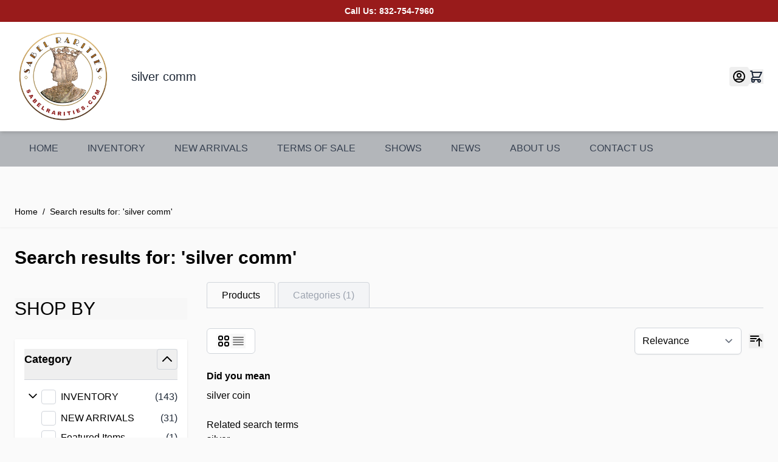

--- FILE ---
content_type: text/css
request_url: https://sabelrarities.com/static/version1764767028/frontend/SabelRarities/default/en_US/Amasty_StoreCreditProduct/css/source/mkcss/amsc-product.css
body_size: 512
content:
.amscproduct-prices-wrapper{display:flex;justify-content:space-between}.amscproduct-prices-container{position:relative;margin-top:25px;border-top:1px solid #c1c1c1}.amscproduct-prices-container .amscproduct-title{display:block;margin:20px 0 10px;color:#363636;font-weight:600;font-size:14px;line-height:19px}.amscproduct-prices-container>.amscproduct-button{box-sizing:border-box;padding:7px 10px;border:1px solid #dadada;border-radius:2px;background:#eee;font-size:14px;transition:background-color .3s ease}.amscproduct-prices-container>.amscproduct-button:hover{background-color:#1e79c2;box-shadow:0 2px 4px rgba(45,147,226,0.1);color:#fff}.amscproduct-prices-container .amscproduct-radio{display:none}.amscproduct-prices-container .amscproduct-input.-hidden{position:absolute;display:inline;width:0;height:0;opacity:0}.amscproduct-field-container{flex-basis:48%;margin-top:0;border:none;text-align:left}.amscproduct-field-block{display:block}.amscproduct-field-block>.amscproduct-button{padding:7px 17px;border:1px solid #d4d4d4;border-left:none;border-radius:0 2px 2px 0}.amscproduct-field-block>.amscproduct-field{box-sizing:border-box;border:1px solid #d4d4d4;border-radius:2px;background:#fff}.amscproduct-field-block>.amscproduct-field::-webkit-input-placeholder{color:#d4d4d4}.amscproduct-field-block>.amscproduct-field:-ms-input-placeholder{color:#d4d4d4}.amscproduct-field-block>.amscproduct-field::placeholder{color:#d4d4d4}.amscproduct-field-block>.amscproduct-field:focus{z-index:5}.amscproduct-field-block>.amscproduct-field.mage-error{border-color:#ed8380}.amscproduct-field-block.-double{display:flex}.amscproduct-field-block.-double>.amscproduct-field{border-radius:2px 0 0 2px}.amscproduct-radio-prices{display:flex;flex-wrap:wrap}.amscproduct-radio-prices>.amscproduct-button{margin:0 10px 5px 0}.amscproduct-label-block{position:relative;border-radius:2px;cursor:pointer}.amscproduct-label-block.-price{box-sizing:border-box;margin:0 10px 5px 0;padding:6px 8px;border:1px solid #dadada;background-color:#f0f0f0;font-size:14px;transition:background-color .3s ease,border .3s ease}.amscproduct-label-block.-price.-active,.amscproduct-label-block.-price:hover{border:1px solid #1e79c2;background-color:#1e79c2;box-shadow:0 2px 4px rgba(45,147,226,0.1);color:#fff}.amscproduct-general-container{margin-bottom:20px}.amscproduct-general-container .amscproduct-warning{color:#e02b27;font-size:12px}.amscproduct-page-product .product-info-main .price-final_price .price-wrapper .price{color:#575757;font-weight:600;font-size:36px;line-height:36px}.amscproduct-page-product .amscproduct-price-container .amscproduct-price-multiple.-hide{display:none}.amscproduct-page-product .amscproduct-price-container .price-final_price.-hide{display:none}.amscproduct-page-product .amscproduct-price-container .price-final_price.-multiple .price-wrapper .price{font-size:24px;line-height:24px}.amscproduct-page-product .amscproduct-price-container .price-wrapper+.price-wrapper{margin-left:5px}.amscproduct-page-product .product-info-main .product-reviews-summary{float:none}.amscproduct-page-product .product-info-main .product-info-price{margin-bottom:0;border:0}.amscproduct-page-product .product-info-main .product-add-form{clear:none;margin-bottom:20px;padding-top:0;border:0}